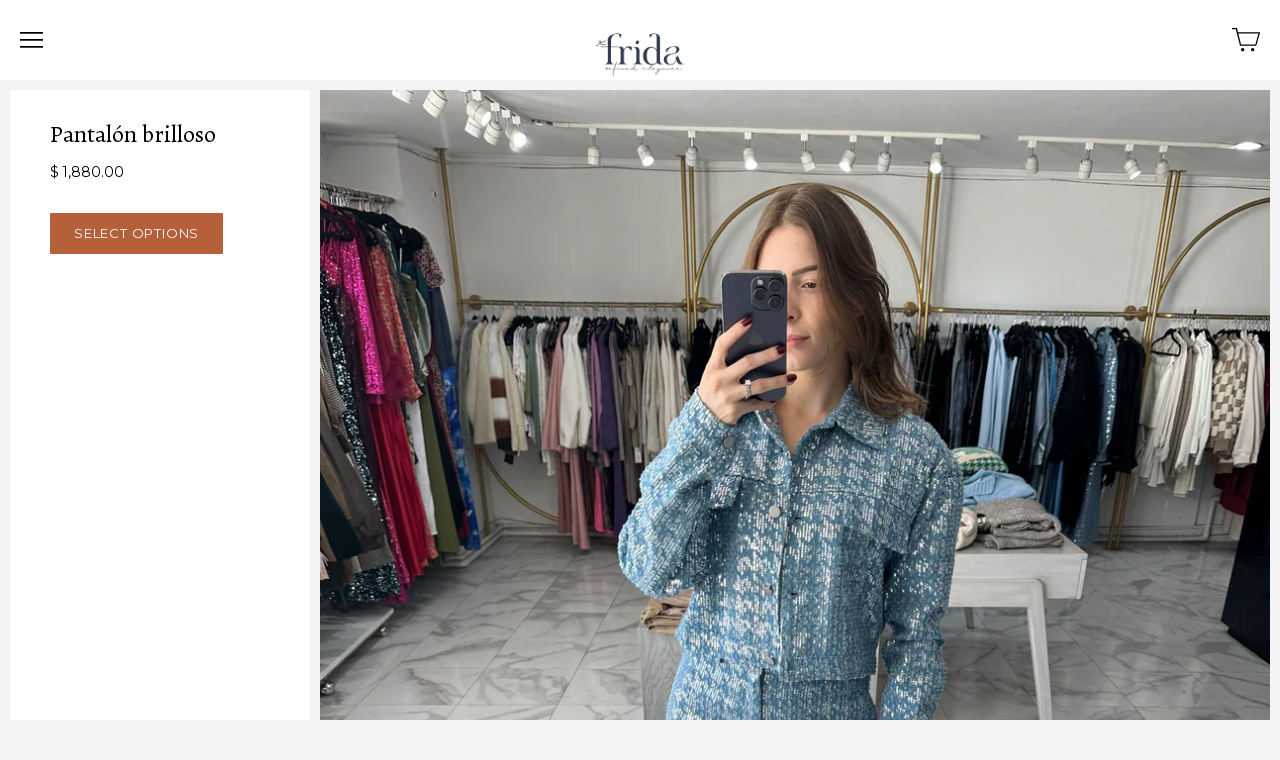

--- FILE ---
content_type: text/html; charset=utf-8
request_url: https://byfridabq.com/products/sin-nombre-23nov_13-53
body_size: 17663
content:
<!doctype html>
<html class="no-js" lang="en">

<head>

  <meta charset="utf-8">
  <meta http-equiv="x-ua-compatible" content="ie=edge">

  <title>Pantalón brilloso — byfridabq</title>

  
  

  <link rel="canonical" href="https://byfridabq.com/products/sin-nombre-23nov_13-53" />
  <meta name="viewport" content="width=device-width" />

  <script>(function(H){H.className=H.className.replace(/\bno-js\b/,'js')})(document.documentElement)</script>

  <script>window.performance && window.performance.mark && window.performance.mark('shopify.content_for_header.start');</script><meta id="shopify-digital-wallet" name="shopify-digital-wallet" content="/2032140343/digital_wallets/dialog">
<meta name="shopify-checkout-api-token" content="58b2d8e89d73af55e1b7a872a08163da">
<meta id="in-context-paypal-metadata" data-shop-id="2032140343" data-venmo-supported="false" data-environment="production" data-locale="en_US" data-paypal-v4="true" data-currency="MXN">
<link rel="alternate" type="application/json+oembed" href="https://byfridabq.com/products/sin-nombre-23nov_13-53.oembed">
<script async="async" src="/checkouts/internal/preloads.js?locale=en-MX"></script>
<script id="shopify-features" type="application/json">{"accessToken":"58b2d8e89d73af55e1b7a872a08163da","betas":["rich-media-storefront-analytics"],"domain":"byfridabq.com","predictiveSearch":true,"shopId":2032140343,"locale":"en"}</script>
<script>var Shopify = Shopify || {};
Shopify.shop = "byfridabq-1.myshopify.com";
Shopify.locale = "en";
Shopify.currency = {"active":"MXN","rate":"1.0"};
Shopify.country = "MX";
Shopify.theme = {"name":"Vogue","id":14821982263,"schema_name":"Vogue","schema_version":"2.4.0","theme_store_id":808,"role":"main"};
Shopify.theme.handle = "null";
Shopify.theme.style = {"id":null,"handle":null};
Shopify.cdnHost = "byfridabq.com/cdn";
Shopify.routes = Shopify.routes || {};
Shopify.routes.root = "/";</script>
<script type="module">!function(o){(o.Shopify=o.Shopify||{}).modules=!0}(window);</script>
<script>!function(o){function n(){var o=[];function n(){o.push(Array.prototype.slice.apply(arguments))}return n.q=o,n}var t=o.Shopify=o.Shopify||{};t.loadFeatures=n(),t.autoloadFeatures=n()}(window);</script>
<script id="shop-js-analytics" type="application/json">{"pageType":"product"}</script>
<script defer="defer" async type="module" src="//byfridabq.com/cdn/shopifycloud/shop-js/modules/v2/client.init-shop-cart-sync_BdyHc3Nr.en.esm.js"></script>
<script defer="defer" async type="module" src="//byfridabq.com/cdn/shopifycloud/shop-js/modules/v2/chunk.common_Daul8nwZ.esm.js"></script>
<script type="module">
  await import("//byfridabq.com/cdn/shopifycloud/shop-js/modules/v2/client.init-shop-cart-sync_BdyHc3Nr.en.esm.js");
await import("//byfridabq.com/cdn/shopifycloud/shop-js/modules/v2/chunk.common_Daul8nwZ.esm.js");

  window.Shopify.SignInWithShop?.initShopCartSync?.({"fedCMEnabled":true,"windoidEnabled":true});

</script>
<script>(function() {
  var isLoaded = false;
  function asyncLoad() {
    if (isLoaded) return;
    isLoaded = true;
    var urls = ["https:\/\/configs.carthike.com\/carthike.js?shop=byfridabq-1.myshopify.com"];
    for (var i = 0; i < urls.length; i++) {
      var s = document.createElement('script');
      s.type = 'text/javascript';
      s.async = true;
      s.src = urls[i];
      var x = document.getElementsByTagName('script')[0];
      x.parentNode.insertBefore(s, x);
    }
  };
  if(window.attachEvent) {
    window.attachEvent('onload', asyncLoad);
  } else {
    window.addEventListener('load', asyncLoad, false);
  }
})();</script>
<script id="__st">var __st={"a":2032140343,"offset":-21600,"reqid":"6bf19309-38d6-41a8-83b6-7f66f9c32e5a-1768969691","pageurl":"byfridabq.com\/products\/sin-nombre-23nov_13-53","u":"2c3a56c1c912","p":"product","rtyp":"product","rid":10073140789441};</script>
<script>window.ShopifyPaypalV4VisibilityTracking = true;</script>
<script id="captcha-bootstrap">!function(){'use strict';const t='contact',e='account',n='new_comment',o=[[t,t],['blogs',n],['comments',n],[t,'customer']],c=[[e,'customer_login'],[e,'guest_login'],[e,'recover_customer_password'],[e,'create_customer']],r=t=>t.map((([t,e])=>`form[action*='/${t}']:not([data-nocaptcha='true']) input[name='form_type'][value='${e}']`)).join(','),a=t=>()=>t?[...document.querySelectorAll(t)].map((t=>t.form)):[];function s(){const t=[...o],e=r(t);return a(e)}const i='password',u='form_key',d=['recaptcha-v3-token','g-recaptcha-response','h-captcha-response',i],f=()=>{try{return window.sessionStorage}catch{return}},m='__shopify_v',_=t=>t.elements[u];function p(t,e,n=!1){try{const o=window.sessionStorage,c=JSON.parse(o.getItem(e)),{data:r}=function(t){const{data:e,action:n}=t;return t[m]||n?{data:e,action:n}:{data:t,action:n}}(c);for(const[e,n]of Object.entries(r))t.elements[e]&&(t.elements[e].value=n);n&&o.removeItem(e)}catch(o){console.error('form repopulation failed',{error:o})}}const l='form_type',E='cptcha';function T(t){t.dataset[E]=!0}const w=window,h=w.document,L='Shopify',v='ce_forms',y='captcha';let A=!1;((t,e)=>{const n=(g='f06e6c50-85a8-45c8-87d0-21a2b65856fe',I='https://cdn.shopify.com/shopifycloud/storefront-forms-hcaptcha/ce_storefront_forms_captcha_hcaptcha.v1.5.2.iife.js',D={infoText:'Protected by hCaptcha',privacyText:'Privacy',termsText:'Terms'},(t,e,n)=>{const o=w[L][v],c=o.bindForm;if(c)return c(t,g,e,D).then(n);var r;o.q.push([[t,g,e,D],n]),r=I,A||(h.body.append(Object.assign(h.createElement('script'),{id:'captcha-provider',async:!0,src:r})),A=!0)});var g,I,D;w[L]=w[L]||{},w[L][v]=w[L][v]||{},w[L][v].q=[],w[L][y]=w[L][y]||{},w[L][y].protect=function(t,e){n(t,void 0,e),T(t)},Object.freeze(w[L][y]),function(t,e,n,w,h,L){const[v,y,A,g]=function(t,e,n){const i=e?o:[],u=t?c:[],d=[...i,...u],f=r(d),m=r(i),_=r(d.filter((([t,e])=>n.includes(e))));return[a(f),a(m),a(_),s()]}(w,h,L),I=t=>{const e=t.target;return e instanceof HTMLFormElement?e:e&&e.form},D=t=>v().includes(t);t.addEventListener('submit',(t=>{const e=I(t);if(!e)return;const n=D(e)&&!e.dataset.hcaptchaBound&&!e.dataset.recaptchaBound,o=_(e),c=g().includes(e)&&(!o||!o.value);(n||c)&&t.preventDefault(),c&&!n&&(function(t){try{if(!f())return;!function(t){const e=f();if(!e)return;const n=_(t);if(!n)return;const o=n.value;o&&e.removeItem(o)}(t);const e=Array.from(Array(32),(()=>Math.random().toString(36)[2])).join('');!function(t,e){_(t)||t.append(Object.assign(document.createElement('input'),{type:'hidden',name:u})),t.elements[u].value=e}(t,e),function(t,e){const n=f();if(!n)return;const o=[...t.querySelectorAll(`input[type='${i}']`)].map((({name:t})=>t)),c=[...d,...o],r={};for(const[a,s]of new FormData(t).entries())c.includes(a)||(r[a]=s);n.setItem(e,JSON.stringify({[m]:1,action:t.action,data:r}))}(t,e)}catch(e){console.error('failed to persist form',e)}}(e),e.submit())}));const S=(t,e)=>{t&&!t.dataset[E]&&(n(t,e.some((e=>e===t))),T(t))};for(const o of['focusin','change'])t.addEventListener(o,(t=>{const e=I(t);D(e)&&S(e,y())}));const B=e.get('form_key'),M=e.get(l),P=B&&M;t.addEventListener('DOMContentLoaded',(()=>{const t=y();if(P)for(const e of t)e.elements[l].value===M&&p(e,B);[...new Set([...A(),...v().filter((t=>'true'===t.dataset.shopifyCaptcha))])].forEach((e=>S(e,t)))}))}(h,new URLSearchParams(w.location.search),n,t,e,['guest_login'])})(!0,!0)}();</script>
<script integrity="sha256-4kQ18oKyAcykRKYeNunJcIwy7WH5gtpwJnB7kiuLZ1E=" data-source-attribution="shopify.loadfeatures" defer="defer" src="//byfridabq.com/cdn/shopifycloud/storefront/assets/storefront/load_feature-a0a9edcb.js" crossorigin="anonymous"></script>
<script data-source-attribution="shopify.dynamic_checkout.dynamic.init">var Shopify=Shopify||{};Shopify.PaymentButton=Shopify.PaymentButton||{isStorefrontPortableWallets:!0,init:function(){window.Shopify.PaymentButton.init=function(){};var t=document.createElement("script");t.src="https://byfridabq.com/cdn/shopifycloud/portable-wallets/latest/portable-wallets.en.js",t.type="module",document.head.appendChild(t)}};
</script>
<script data-source-attribution="shopify.dynamic_checkout.buyer_consent">
  function portableWalletsHideBuyerConsent(e){var t=document.getElementById("shopify-buyer-consent"),n=document.getElementById("shopify-subscription-policy-button");t&&n&&(t.classList.add("hidden"),t.setAttribute("aria-hidden","true"),n.removeEventListener("click",e))}function portableWalletsShowBuyerConsent(e){var t=document.getElementById("shopify-buyer-consent"),n=document.getElementById("shopify-subscription-policy-button");t&&n&&(t.classList.remove("hidden"),t.removeAttribute("aria-hidden"),n.addEventListener("click",e))}window.Shopify?.PaymentButton&&(window.Shopify.PaymentButton.hideBuyerConsent=portableWalletsHideBuyerConsent,window.Shopify.PaymentButton.showBuyerConsent=portableWalletsShowBuyerConsent);
</script>
<script data-source-attribution="shopify.dynamic_checkout.cart.bootstrap">document.addEventListener("DOMContentLoaded",(function(){function t(){return document.querySelector("shopify-accelerated-checkout-cart, shopify-accelerated-checkout")}if(t())Shopify.PaymentButton.init();else{new MutationObserver((function(e,n){t()&&(Shopify.PaymentButton.init(),n.disconnect())})).observe(document.body,{childList:!0,subtree:!0})}}));
</script>
<link id="shopify-accelerated-checkout-styles" rel="stylesheet" media="screen" href="https://byfridabq.com/cdn/shopifycloud/portable-wallets/latest/accelerated-checkout-backwards-compat.css" crossorigin="anonymous">
<style id="shopify-accelerated-checkout-cart">
        #shopify-buyer-consent {
  margin-top: 1em;
  display: inline-block;
  width: 100%;
}

#shopify-buyer-consent.hidden {
  display: none;
}

#shopify-subscription-policy-button {
  background: none;
  border: none;
  padding: 0;
  text-decoration: underline;
  font-size: inherit;
  cursor: pointer;
}

#shopify-subscription-policy-button::before {
  box-shadow: none;
}

      </style>

<script>window.performance && window.performance.mark && window.performance.mark('shopify.content_for_header.end');</script>

  
<meta property="og:site_name" content="byfridabq">


  <meta property="og:type" content="product">
  <meta property="og:title" content="Pantalón brilloso">
  <meta property="og:url" content="https://byfridabq.com/products/sin-nombre-23nov_13-53">
  <meta property="og:description" content="">
  
    <meta property="og:image" content="http://byfridabq.com/cdn/shop/files/7E8607EE-0578-4745-8F2D-80C30E40B928_600x600.jpg?v=1700769295">
    <meta property="og:image:secure_url" content="https://byfridabq.com/cdn/shop/files/7E8607EE-0578-4745-8F2D-80C30E40B928_600x600.jpg?v=1700769295">
  
    <meta property="og:image" content="http://byfridabq.com/cdn/shop/files/EFE640D2-530B-4DAD-B77A-F8D381E03929_600x600.jpg?v=1700769295">
    <meta property="og:image:secure_url" content="https://byfridabq.com/cdn/shop/files/EFE640D2-530B-4DAD-B77A-F8D381E03929_600x600.jpg?v=1700769295">
  
    <meta property="og:image" content="http://byfridabq.com/cdn/shop/files/EAEE4ED4-5BC0-45B8-A8C5-5EF27C937D96_600x600.jpg?v=1700769294">
    <meta property="og:image:secure_url" content="https://byfridabq.com/cdn/shop/files/EAEE4ED4-5BC0-45B8-A8C5-5EF27C937D96_600x600.jpg?v=1700769294">
  
  <meta property="og:price:amount" content="1,880.00">
  <meta property="og:price:currency" content="MXN">




  <meta name="twitter:card" content="summary">





  <meta name="twitter:title" content="Pantalón brilloso">
  <meta name="twitter:description" content="">
  <meta name="twitter:image" content="https://byfridabq.com/cdn/shop/files/EAEE4ED4-5BC0-45B8-A8C5-5EF27C937D96_480x480.jpg?v=1700769294">
  <meta name="twitter:image:width" content="480">
  <meta name="twitter:image:height" content="480">


                <link href="//fonts.googleapis.com/css?family=Montserrat:400,700|Alegreya:400,700" rel="stylesheet" type="text/css" media="all" />  


  <!-- Theme CSS -->
  <link href="//byfridabq.com/cdn/shop/t/4/assets/theme.scss.css?v=73103259134265177291614796277" rel="stylesheet" type="text/css" media="all" />

  <!-- Theme object -->
  <script>
  var Theme = {};

  Theme.version = "2.4.0";

  Theme.addToCartText = "Add to cart";
  Theme.soldOutText = "Sold out";
  Theme.unavailableText = "Unavailable";
  Theme.processingText = "Processing...";
  Theme.gridSpacing = "10px";

  Theme.customerLoggedIn = false;

  Theme.currency ={
    "enable": false,
    "shopCurrency": "MXN",
    "defaultCurrency": "MXN",
    "displayFormat": "money_with_currency_format",
    "moneyFormat": "$ {{amount}} MXN",
    "moneyFormatNoCurrency": "$ {{amount}}",
    "moneyFormatCurrency": "$ {{amount}} MXN"
  };
</script>

<link href="https://monorail-edge.shopifysvc.com" rel="dns-prefetch">
<script>(function(){if ("sendBeacon" in navigator && "performance" in window) {try {var session_token_from_headers = performance.getEntriesByType('navigation')[0].serverTiming.find(x => x.name == '_s').description;} catch {var session_token_from_headers = undefined;}var session_cookie_matches = document.cookie.match(/_shopify_s=([^;]*)/);var session_token_from_cookie = session_cookie_matches && session_cookie_matches.length === 2 ? session_cookie_matches[1] : "";var session_token = session_token_from_headers || session_token_from_cookie || "";function handle_abandonment_event(e) {var entries = performance.getEntries().filter(function(entry) {return /monorail-edge.shopifysvc.com/.test(entry.name);});if (!window.abandonment_tracked && entries.length === 0) {window.abandonment_tracked = true;var currentMs = Date.now();var navigation_start = performance.timing.navigationStart;var payload = {shop_id: 2032140343,url: window.location.href,navigation_start,duration: currentMs - navigation_start,session_token,page_type: "product"};window.navigator.sendBeacon("https://monorail-edge.shopifysvc.com/v1/produce", JSON.stringify({schema_id: "online_store_buyer_site_abandonment/1.1",payload: payload,metadata: {event_created_at_ms: currentMs,event_sent_at_ms: currentMs}}));}}window.addEventListener('pagehide', handle_abandonment_event);}}());</script>
<script id="web-pixels-manager-setup">(function e(e,d,r,n,o){if(void 0===o&&(o={}),!Boolean(null===(a=null===(i=window.Shopify)||void 0===i?void 0:i.analytics)||void 0===a?void 0:a.replayQueue)){var i,a;window.Shopify=window.Shopify||{};var t=window.Shopify;t.analytics=t.analytics||{};var s=t.analytics;s.replayQueue=[],s.publish=function(e,d,r){return s.replayQueue.push([e,d,r]),!0};try{self.performance.mark("wpm:start")}catch(e){}var l=function(){var e={modern:/Edge?\/(1{2}[4-9]|1[2-9]\d|[2-9]\d{2}|\d{4,})\.\d+(\.\d+|)|Firefox\/(1{2}[4-9]|1[2-9]\d|[2-9]\d{2}|\d{4,})\.\d+(\.\d+|)|Chrom(ium|e)\/(9{2}|\d{3,})\.\d+(\.\d+|)|(Maci|X1{2}).+ Version\/(15\.\d+|(1[6-9]|[2-9]\d|\d{3,})\.\d+)([,.]\d+|)( \(\w+\)|)( Mobile\/\w+|) Safari\/|Chrome.+OPR\/(9{2}|\d{3,})\.\d+\.\d+|(CPU[ +]OS|iPhone[ +]OS|CPU[ +]iPhone|CPU IPhone OS|CPU iPad OS)[ +]+(15[._]\d+|(1[6-9]|[2-9]\d|\d{3,})[._]\d+)([._]\d+|)|Android:?[ /-](13[3-9]|1[4-9]\d|[2-9]\d{2}|\d{4,})(\.\d+|)(\.\d+|)|Android.+Firefox\/(13[5-9]|1[4-9]\d|[2-9]\d{2}|\d{4,})\.\d+(\.\d+|)|Android.+Chrom(ium|e)\/(13[3-9]|1[4-9]\d|[2-9]\d{2}|\d{4,})\.\d+(\.\d+|)|SamsungBrowser\/([2-9]\d|\d{3,})\.\d+/,legacy:/Edge?\/(1[6-9]|[2-9]\d|\d{3,})\.\d+(\.\d+|)|Firefox\/(5[4-9]|[6-9]\d|\d{3,})\.\d+(\.\d+|)|Chrom(ium|e)\/(5[1-9]|[6-9]\d|\d{3,})\.\d+(\.\d+|)([\d.]+$|.*Safari\/(?![\d.]+ Edge\/[\d.]+$))|(Maci|X1{2}).+ Version\/(10\.\d+|(1[1-9]|[2-9]\d|\d{3,})\.\d+)([,.]\d+|)( \(\w+\)|)( Mobile\/\w+|) Safari\/|Chrome.+OPR\/(3[89]|[4-9]\d|\d{3,})\.\d+\.\d+|(CPU[ +]OS|iPhone[ +]OS|CPU[ +]iPhone|CPU IPhone OS|CPU iPad OS)[ +]+(10[._]\d+|(1[1-9]|[2-9]\d|\d{3,})[._]\d+)([._]\d+|)|Android:?[ /-](13[3-9]|1[4-9]\d|[2-9]\d{2}|\d{4,})(\.\d+|)(\.\d+|)|Mobile Safari.+OPR\/([89]\d|\d{3,})\.\d+\.\d+|Android.+Firefox\/(13[5-9]|1[4-9]\d|[2-9]\d{2}|\d{4,})\.\d+(\.\d+|)|Android.+Chrom(ium|e)\/(13[3-9]|1[4-9]\d|[2-9]\d{2}|\d{4,})\.\d+(\.\d+|)|Android.+(UC? ?Browser|UCWEB|U3)[ /]?(15\.([5-9]|\d{2,})|(1[6-9]|[2-9]\d|\d{3,})\.\d+)\.\d+|SamsungBrowser\/(5\.\d+|([6-9]|\d{2,})\.\d+)|Android.+MQ{2}Browser\/(14(\.(9|\d{2,})|)|(1[5-9]|[2-9]\d|\d{3,})(\.\d+|))(\.\d+|)|K[Aa][Ii]OS\/(3\.\d+|([4-9]|\d{2,})\.\d+)(\.\d+|)/},d=e.modern,r=e.legacy,n=navigator.userAgent;return n.match(d)?"modern":n.match(r)?"legacy":"unknown"}(),u="modern"===l?"modern":"legacy",c=(null!=n?n:{modern:"",legacy:""})[u],f=function(e){return[e.baseUrl,"/wpm","/b",e.hashVersion,"modern"===e.buildTarget?"m":"l",".js"].join("")}({baseUrl:d,hashVersion:r,buildTarget:u}),m=function(e){var d=e.version,r=e.bundleTarget,n=e.surface,o=e.pageUrl,i=e.monorailEndpoint;return{emit:function(e){var a=e.status,t=e.errorMsg,s=(new Date).getTime(),l=JSON.stringify({metadata:{event_sent_at_ms:s},events:[{schema_id:"web_pixels_manager_load/3.1",payload:{version:d,bundle_target:r,page_url:o,status:a,surface:n,error_msg:t},metadata:{event_created_at_ms:s}}]});if(!i)return console&&console.warn&&console.warn("[Web Pixels Manager] No Monorail endpoint provided, skipping logging."),!1;try{return self.navigator.sendBeacon.bind(self.navigator)(i,l)}catch(e){}var u=new XMLHttpRequest;try{return u.open("POST",i,!0),u.setRequestHeader("Content-Type","text/plain"),u.send(l),!0}catch(e){return console&&console.warn&&console.warn("[Web Pixels Manager] Got an unhandled error while logging to Monorail."),!1}}}}({version:r,bundleTarget:l,surface:e.surface,pageUrl:self.location.href,monorailEndpoint:e.monorailEndpoint});try{o.browserTarget=l,function(e){var d=e.src,r=e.async,n=void 0===r||r,o=e.onload,i=e.onerror,a=e.sri,t=e.scriptDataAttributes,s=void 0===t?{}:t,l=document.createElement("script"),u=document.querySelector("head"),c=document.querySelector("body");if(l.async=n,l.src=d,a&&(l.integrity=a,l.crossOrigin="anonymous"),s)for(var f in s)if(Object.prototype.hasOwnProperty.call(s,f))try{l.dataset[f]=s[f]}catch(e){}if(o&&l.addEventListener("load",o),i&&l.addEventListener("error",i),u)u.appendChild(l);else{if(!c)throw new Error("Did not find a head or body element to append the script");c.appendChild(l)}}({src:f,async:!0,onload:function(){if(!function(){var e,d;return Boolean(null===(d=null===(e=window.Shopify)||void 0===e?void 0:e.analytics)||void 0===d?void 0:d.initialized)}()){var d=window.webPixelsManager.init(e)||void 0;if(d){var r=window.Shopify.analytics;r.replayQueue.forEach((function(e){var r=e[0],n=e[1],o=e[2];d.publishCustomEvent(r,n,o)})),r.replayQueue=[],r.publish=d.publishCustomEvent,r.visitor=d.visitor,r.initialized=!0}}},onerror:function(){return m.emit({status:"failed",errorMsg:"".concat(f," has failed to load")})},sri:function(e){var d=/^sha384-[A-Za-z0-9+/=]+$/;return"string"==typeof e&&d.test(e)}(c)?c:"",scriptDataAttributes:o}),m.emit({status:"loading"})}catch(e){m.emit({status:"failed",errorMsg:(null==e?void 0:e.message)||"Unknown error"})}}})({shopId: 2032140343,storefrontBaseUrl: "https://byfridabq.com",extensionsBaseUrl: "https://extensions.shopifycdn.com/cdn/shopifycloud/web-pixels-manager",monorailEndpoint: "https://monorail-edge.shopifysvc.com/unstable/produce_batch",surface: "storefront-renderer",enabledBetaFlags: ["2dca8a86"],webPixelsConfigList: [{"id":"67338433","eventPayloadVersion":"v1","runtimeContext":"LAX","scriptVersion":"1","type":"CUSTOM","privacyPurposes":["MARKETING"],"name":"Meta pixel (migrated)"},{"id":"shopify-app-pixel","configuration":"{}","eventPayloadVersion":"v1","runtimeContext":"STRICT","scriptVersion":"0450","apiClientId":"shopify-pixel","type":"APP","privacyPurposes":["ANALYTICS","MARKETING"]},{"id":"shopify-custom-pixel","eventPayloadVersion":"v1","runtimeContext":"LAX","scriptVersion":"0450","apiClientId":"shopify-pixel","type":"CUSTOM","privacyPurposes":["ANALYTICS","MARKETING"]}],isMerchantRequest: false,initData: {"shop":{"name":"byfridabq","paymentSettings":{"currencyCode":"MXN"},"myshopifyDomain":"byfridabq-1.myshopify.com","countryCode":"MX","storefrontUrl":"https:\/\/byfridabq.com"},"customer":null,"cart":null,"checkout":null,"productVariants":[{"price":{"amount":1880.0,"currencyCode":"MXN"},"product":{"title":"Pantalón brilloso","vendor":"byfridabq","id":"10073140789441","untranslatedTitle":"Pantalón brilloso","url":"\/products\/sin-nombre-23nov_13-53","type":""},"id":"47396484874433","image":{"src":"\/\/byfridabq.com\/cdn\/shop\/files\/EAEE4ED4-5BC0-45B8-A8C5-5EF27C937D96.jpg?v=1700769294"},"sku":"","title":"S","untranslatedTitle":"S"},{"price":{"amount":1880.0,"currencyCode":"MXN"},"product":{"title":"Pantalón brilloso","vendor":"byfridabq","id":"10073140789441","untranslatedTitle":"Pantalón brilloso","url":"\/products\/sin-nombre-23nov_13-53","type":""},"id":"47396484907201","image":{"src":"\/\/byfridabq.com\/cdn\/shop\/files\/EAEE4ED4-5BC0-45B8-A8C5-5EF27C937D96.jpg?v=1700769294"},"sku":"","title":"M","untranslatedTitle":"M"},{"price":{"amount":1880.0,"currencyCode":"MXN"},"product":{"title":"Pantalón brilloso","vendor":"byfridabq","id":"10073140789441","untranslatedTitle":"Pantalón brilloso","url":"\/products\/sin-nombre-23nov_13-53","type":""},"id":"47396484939969","image":{"src":"\/\/byfridabq.com\/cdn\/shop\/files\/EAEE4ED4-5BC0-45B8-A8C5-5EF27C937D96.jpg?v=1700769294"},"sku":"","title":"L","untranslatedTitle":"L"}],"purchasingCompany":null},},"https://byfridabq.com/cdn","fcfee988w5aeb613cpc8e4bc33m6693e112",{"modern":"","legacy":""},{"shopId":"2032140343","storefrontBaseUrl":"https:\/\/byfridabq.com","extensionBaseUrl":"https:\/\/extensions.shopifycdn.com\/cdn\/shopifycloud\/web-pixels-manager","surface":"storefront-renderer","enabledBetaFlags":"[\"2dca8a86\"]","isMerchantRequest":"false","hashVersion":"fcfee988w5aeb613cpc8e4bc33m6693e112","publish":"custom","events":"[[\"page_viewed\",{}],[\"product_viewed\",{\"productVariant\":{\"price\":{\"amount\":1880.0,\"currencyCode\":\"MXN\"},\"product\":{\"title\":\"Pantalón brilloso\",\"vendor\":\"byfridabq\",\"id\":\"10073140789441\",\"untranslatedTitle\":\"Pantalón brilloso\",\"url\":\"\/products\/sin-nombre-23nov_13-53\",\"type\":\"\"},\"id\":\"47396484907201\",\"image\":{\"src\":\"\/\/byfridabq.com\/cdn\/shop\/files\/EAEE4ED4-5BC0-45B8-A8C5-5EF27C937D96.jpg?v=1700769294\"},\"sku\":\"\",\"title\":\"M\",\"untranslatedTitle\":\"M\"}}]]"});</script><script>
  window.ShopifyAnalytics = window.ShopifyAnalytics || {};
  window.ShopifyAnalytics.meta = window.ShopifyAnalytics.meta || {};
  window.ShopifyAnalytics.meta.currency = 'MXN';
  var meta = {"product":{"id":10073140789441,"gid":"gid:\/\/shopify\/Product\/10073140789441","vendor":"byfridabq","type":"","handle":"sin-nombre-23nov_13-53","variants":[{"id":47396484874433,"price":188000,"name":"Pantalón brilloso - S","public_title":"S","sku":""},{"id":47396484907201,"price":188000,"name":"Pantalón brilloso - M","public_title":"M","sku":""},{"id":47396484939969,"price":188000,"name":"Pantalón brilloso - L","public_title":"L","sku":""}],"remote":false},"page":{"pageType":"product","resourceType":"product","resourceId":10073140789441,"requestId":"6bf19309-38d6-41a8-83b6-7f66f9c32e5a-1768969691"}};
  for (var attr in meta) {
    window.ShopifyAnalytics.meta[attr] = meta[attr];
  }
</script>
<script class="analytics">
  (function () {
    var customDocumentWrite = function(content) {
      var jquery = null;

      if (window.jQuery) {
        jquery = window.jQuery;
      } else if (window.Checkout && window.Checkout.$) {
        jquery = window.Checkout.$;
      }

      if (jquery) {
        jquery('body').append(content);
      }
    };

    var hasLoggedConversion = function(token) {
      if (token) {
        return document.cookie.indexOf('loggedConversion=' + token) !== -1;
      }
      return false;
    }

    var setCookieIfConversion = function(token) {
      if (token) {
        var twoMonthsFromNow = new Date(Date.now());
        twoMonthsFromNow.setMonth(twoMonthsFromNow.getMonth() + 2);

        document.cookie = 'loggedConversion=' + token + '; expires=' + twoMonthsFromNow;
      }
    }

    var trekkie = window.ShopifyAnalytics.lib = window.trekkie = window.trekkie || [];
    if (trekkie.integrations) {
      return;
    }
    trekkie.methods = [
      'identify',
      'page',
      'ready',
      'track',
      'trackForm',
      'trackLink'
    ];
    trekkie.factory = function(method) {
      return function() {
        var args = Array.prototype.slice.call(arguments);
        args.unshift(method);
        trekkie.push(args);
        return trekkie;
      };
    };
    for (var i = 0; i < trekkie.methods.length; i++) {
      var key = trekkie.methods[i];
      trekkie[key] = trekkie.factory(key);
    }
    trekkie.load = function(config) {
      trekkie.config = config || {};
      trekkie.config.initialDocumentCookie = document.cookie;
      var first = document.getElementsByTagName('script')[0];
      var script = document.createElement('script');
      script.type = 'text/javascript';
      script.onerror = function(e) {
        var scriptFallback = document.createElement('script');
        scriptFallback.type = 'text/javascript';
        scriptFallback.onerror = function(error) {
                var Monorail = {
      produce: function produce(monorailDomain, schemaId, payload) {
        var currentMs = new Date().getTime();
        var event = {
          schema_id: schemaId,
          payload: payload,
          metadata: {
            event_created_at_ms: currentMs,
            event_sent_at_ms: currentMs
          }
        };
        return Monorail.sendRequest("https://" + monorailDomain + "/v1/produce", JSON.stringify(event));
      },
      sendRequest: function sendRequest(endpointUrl, payload) {
        // Try the sendBeacon API
        if (window && window.navigator && typeof window.navigator.sendBeacon === 'function' && typeof window.Blob === 'function' && !Monorail.isIos12()) {
          var blobData = new window.Blob([payload], {
            type: 'text/plain'
          });

          if (window.navigator.sendBeacon(endpointUrl, blobData)) {
            return true;
          } // sendBeacon was not successful

        } // XHR beacon

        var xhr = new XMLHttpRequest();

        try {
          xhr.open('POST', endpointUrl);
          xhr.setRequestHeader('Content-Type', 'text/plain');
          xhr.send(payload);
        } catch (e) {
          console.log(e);
        }

        return false;
      },
      isIos12: function isIos12() {
        return window.navigator.userAgent.lastIndexOf('iPhone; CPU iPhone OS 12_') !== -1 || window.navigator.userAgent.lastIndexOf('iPad; CPU OS 12_') !== -1;
      }
    };
    Monorail.produce('monorail-edge.shopifysvc.com',
      'trekkie_storefront_load_errors/1.1',
      {shop_id: 2032140343,
      theme_id: 14821982263,
      app_name: "storefront",
      context_url: window.location.href,
      source_url: "//byfridabq.com/cdn/s/trekkie.storefront.cd680fe47e6c39ca5d5df5f0a32d569bc48c0f27.min.js"});

        };
        scriptFallback.async = true;
        scriptFallback.src = '//byfridabq.com/cdn/s/trekkie.storefront.cd680fe47e6c39ca5d5df5f0a32d569bc48c0f27.min.js';
        first.parentNode.insertBefore(scriptFallback, first);
      };
      script.async = true;
      script.src = '//byfridabq.com/cdn/s/trekkie.storefront.cd680fe47e6c39ca5d5df5f0a32d569bc48c0f27.min.js';
      first.parentNode.insertBefore(script, first);
    };
    trekkie.load(
      {"Trekkie":{"appName":"storefront","development":false,"defaultAttributes":{"shopId":2032140343,"isMerchantRequest":null,"themeId":14821982263,"themeCityHash":"10433896795865929670","contentLanguage":"en","currency":"MXN","eventMetadataId":"63a13311-b4d7-4835-8ef8-e12317b5872d"},"isServerSideCookieWritingEnabled":true,"monorailRegion":"shop_domain","enabledBetaFlags":["65f19447"]},"Session Attribution":{},"S2S":{"facebookCapiEnabled":true,"source":"trekkie-storefront-renderer","apiClientId":580111}}
    );

    var loaded = false;
    trekkie.ready(function() {
      if (loaded) return;
      loaded = true;

      window.ShopifyAnalytics.lib = window.trekkie;

      var originalDocumentWrite = document.write;
      document.write = customDocumentWrite;
      try { window.ShopifyAnalytics.merchantGoogleAnalytics.call(this); } catch(error) {};
      document.write = originalDocumentWrite;

      window.ShopifyAnalytics.lib.page(null,{"pageType":"product","resourceType":"product","resourceId":10073140789441,"requestId":"6bf19309-38d6-41a8-83b6-7f66f9c32e5a-1768969691","shopifyEmitted":true});

      var match = window.location.pathname.match(/checkouts\/(.+)\/(thank_you|post_purchase)/)
      var token = match? match[1]: undefined;
      if (!hasLoggedConversion(token)) {
        setCookieIfConversion(token);
        window.ShopifyAnalytics.lib.track("Viewed Product",{"currency":"MXN","variantId":47396484874433,"productId":10073140789441,"productGid":"gid:\/\/shopify\/Product\/10073140789441","name":"Pantalón brilloso - S","price":"1880.00","sku":"","brand":"byfridabq","variant":"S","category":"","nonInteraction":true,"remote":false},undefined,undefined,{"shopifyEmitted":true});
      window.ShopifyAnalytics.lib.track("monorail:\/\/trekkie_storefront_viewed_product\/1.1",{"currency":"MXN","variantId":47396484874433,"productId":10073140789441,"productGid":"gid:\/\/shopify\/Product\/10073140789441","name":"Pantalón brilloso - S","price":"1880.00","sku":"","brand":"byfridabq","variant":"S","category":"","nonInteraction":true,"remote":false,"referer":"https:\/\/byfridabq.com\/products\/sin-nombre-23nov_13-53"});
      }
    });


        var eventsListenerScript = document.createElement('script');
        eventsListenerScript.async = true;
        eventsListenerScript.src = "//byfridabq.com/cdn/shopifycloud/storefront/assets/shop_events_listener-3da45d37.js";
        document.getElementsByTagName('head')[0].appendChild(eventsListenerScript);

})();</script>
<script
  defer
  src="https://byfridabq.com/cdn/shopifycloud/perf-kit/shopify-perf-kit-3.0.4.min.js"
  data-application="storefront-renderer"
  data-shop-id="2032140343"
  data-render-region="gcp-us-central1"
  data-page-type="product"
  data-theme-instance-id="14821982263"
  data-theme-name="Vogue"
  data-theme-version="2.4.0"
  data-monorail-region="shop_domain"
  data-resource-timing-sampling-rate="10"
  data-shs="true"
  data-shs-beacon="true"
  data-shs-export-with-fetch="true"
  data-shs-logs-sample-rate="1"
  data-shs-beacon-endpoint="https://byfridabq.com/api/collect"
></script>
</head>

<body class="
template-product  product-sidebar-visible
">

  <div class="svg-sprite" style="width:0; height:0; visibility:hidden; position: absolute;">    <svg xmlns="http://www.w3.org/2000/svg">                    <symbol id="icon-arrow-left" viewBox="0 0 19 12">                     <path fill-rule="evenodd" d="M18.5 5.933a.487.487 0 0 1-.48.493H2.075L6.2 10.66a.498.498 0 0 1 0 .697.472.472 0 0 1-.68 0L.64 6.348a.502.502 0 0 1 0-.698L5.52.644a.472.472 0 0 1 .68 0 .502.502 0 0 1 0 .697l-3.994 4.1H18.02c.265 0 .48.22.48.493z"/>         </symbol>              <symbol id="icon-arrow-right" viewBox="0 0 19 12">                     <path fill-rule="evenodd" d="M.98 5.574h15.944L12.8 1.34a.498.498 0 0 1-.14-.347c0-.126.046-.252.14-.35a.472.472 0 0 1 .68 0l4.88 5.008a.502.502 0 0 1 0 .698l-4.88 5.008a.472.472 0 0 1-.68 0 .502.502 0 0 1 0-.697l3.994-4.1H.98a.487.487 0 0 1-.48-.493c0-.272.215-.493.48-.493z"/>         </symbol>              <symbol id="icon-disclose" viewBox="0 -1 9 6">                     <polygon fill="currentColor" points="9 0.90909088 4.5 5 2.50495938e-16 0.90909088 0.999999961 -8.8817842e-16 4.5 3.18181824 8.00000004 8.8817842e-16 9 0.90909088"/>         </symbol>              <symbol id="icon-flickity-arrow" viewBox="0 0 100 100">                    <path fill-rule="evenodd" d="M93.856 49.68c0 1.31-1.037 2.374-2.315 2.374H14.735l19.87 20.388a2.4 2.4 0 0 1 .678 1.68 2.4 2.4 0 0 1-.677 1.678 2.274 2.274 0 0 1-3.274 0L7.823 51.68a2.418 2.418 0 0 1 0-3.358L31.332 24.2a2.274 2.274 0 0 1 3.274 0 2.418 2.418 0 0 1 0 3.358L15.36 47.304h76.18c1.28 0 2.316 1.064 2.316 2.375z"/>        </symbol>              <symbol id="icon-loading-large" viewBox="0 0 83 83">                     <path transform="translate(41.000000, 41.000000)" fill="currentColor" d="M42,0.5 C42,23.4198171 23.4198171,42 0.5,42 L0.5,40 C22.3152476,40 40,22.3152476 40,0.5 L42,0.5 Z"/>         </symbol>              <symbol id="icon-loading-small" viewBox="0 0 24 24">                     <path transform="translate(12.000000, 12.000000)" fill="currentColor" d="M12,0 C12,6.627417 6.627417,12 0,12 L0,10.5882353 C5.84772088,10.5882353 10.5882353,5.84772088 10.5882353,0 L12,0 Z" id="Play-Small"/>         </symbol>              <symbol id="icon-quotations" viewBox="0 0 125 102">                     <path d="M25.787 0C11.614 0 0 10.827 0 25.787 0 41.93 11.614 51.575 25.787 51.575c5.71 0 10.827-2.166 14.961-5.315.787 2.362 1.181 4.921 1.181 8.464 0 15.748-14.173 32.678-30.709 39.567l3.74 7.284C43.505 88.189 56.497 65.55 56.497 39.37c0-6.496-1.181-17.716-6.89-26.575C44.685 5.118 37.402 0 25.787 0zm68.504 0C80.315 0 68.504 10.827 68.504 25.787c0 16.142 11.811 25.788 25.787 25.788 5.709 0 11.024-2.166 14.961-5.315.787 2.362 1.181 4.921 1.181 8.464 0 15.748-14.173 32.678-30.709 39.567l3.74 7.284C112.009 88.189 125 65.55 125 39.37c0-6.496-1.181-17.716-6.89-26.575C113.19 5.118 106.102 0 94.291 0z"/>         </symbol>              <symbol id="icon-social-email" viewBox="0 0 32 32">                     <path d="M9.362 14.686L0 7.491v16.553l9.362-9.358zM31.918 4.149H.11L16 16.355 31.918 4.149zM20.457 16.366L16 19.783l-4.464-3.429L.039 27.851h31.904L20.457 16.365zm2.172-1.669L32 24.068V7.508l-9.371 7.191z"/>         </symbol>              <symbol id="icon-social-facebook" viewBox="0 0 32 32">                     <path d="M18.637 17.53h4.735L24 12.015h-5.363l.009-4.292c0-1.437.146-2.208 2.362-2.208h2.957V0h-4.733c-5.687 0-7.69 2.673-7.69 7.174v4.843H7.999v5.511h3.545V32h7.093V17.53z"/>         </symbol>              <symbol id="icon-social-fancy" viewBox="0 0 32 32">                     <path d="M27.104 9.334q0-3.875-3.271-6.603T15.979.002 8.146 2.731t-3.25 6.603v12.458q0 .75.687 1.313t1.646.562h6.041v6.041q0 .959.792 1.624t1.916.667 1.937-.667.813-1.624v-6.041h6.082q.959 0 1.624-.562t.667-1.313V9.334z"/>         </symbol>              <symbol id="icon-social-google" viewBox="0 0 32 32">                     <path d="M28.418 14.079v-3.763H25.95v3.761h-3.661v2.592h3.661v3.845h2.468v-3.845H32v-2.592h-3.582zm-18.228-.335v4.263h5.491c-.87 2.756-2.231 4.263-5.491 4.263-3.345 0-5.972-2.842-5.972-6.353 0-3.51 2.627-6.351 5.975-6.351 1.752 0 2.946.665 3.981 1.582.875-.918.794-1.002 2.864-3.09a9.77 9.77 0 0 0-6.812-2.753h-.038C4.533 5.305 0 10.068 0 16.001s4.538 10.696 10.19 10.696c8.437 0 10.506-7.687 9.791-12.869h-9.794v-.084z"/>         </symbol>              <symbol id="icon-social-heart" viewBox="0 0 23 20">                     <path fill-rule="evenodd" d="M22.978 6.17v.969c-.016.065-.033.132-.045.2a7.867 7.867 0 0 1-1.06 3.01 14.16 14.16 0 0 1-1.615 2.075 25.59 25.59 0 0 1-2.493 2.389c-.814.677-1.64 1.34-2.493 1.952-1.134.816-2.312 1.58-3.469 2.373v-.001a.215.215 0 0 1-.276 0c-1.017-.686-2.063-1.34-3.053-2.063-1.043-.762-2.04-1.566-3.047-2.386v.001a21.592 21.592 0 0 1-3.4-3.47A8.051 8.051 0 0 1 .495 7.965 9.743 9.743 0 0 1 .31 7.17v-1c.014-.056.025-.11.04-.167.1-.433.162-.867.306-1.3H.656c.478-1.436 1.511-2.643 2.888-3.374A6.427 6.427 0 0 1 7.791.62a6.315 6.315 0 0 1 3.672 1.952c.047.061.087.126.12.195.248-.236.43-.418.624-.59A6.545 6.545 0 0 1 16.547.53a6.55 6.55 0 0 1 4.35 1.618c.921.801 1.573 1.846 1.87 3.002.1.331.146.675.211 1.02z"/>         </symbol>              <symbol id="icon-social-instagram" viewBox="0 0 14 14">                     <path fill-rule="nonzero" d="M6.984 0c-1.897 0-2.135.008-2.88.042-.743.034-1.25.152-1.695.326-.46.178-.849.418-1.237.807-.388.389-.627.78-.805 1.24-.173.445-.291.954-.325 1.699C.008 4.86 0 5.099 0 7c0 1.901.008 2.14.042 2.886.034.745.152 1.254.325 1.7.178.46.417.85.805 1.24.388.388.778.628 1.237.807.444.173.952.29 1.695.325.745.034.983.042 2.88.042 1.896 0 2.134-.008 2.879-.042.743-.034 1.251-.152 1.695-.325.46-.18.849-.419 1.237-.808.388-.389.627-.78.806-1.24.172-.445.29-.954.324-1.699.034-.747.042-.985.042-2.886 0-1.901-.008-2.14-.042-2.886-.034-.745-.152-1.254-.324-1.7a3.432 3.432 0 0 0-.806-1.24 3.422 3.422 0 0 0-1.237-.806c-.444-.174-.952-.292-1.695-.326C9.118.008 8.88 0 6.983 0zm0 1.261c1.864 0 2.085.007 2.822.041.68.031 1.05.145 1.296.241.326.127.559.279.803.524.245.245.396.478.523.805.095.246.21.617.24 1.3.034.738.041.959.041 2.828 0 1.87-.007 2.09-.04 2.829-.032.682-.146 1.053-.241 1.3-.127.326-.278.56-.523.804a2.163 2.163 0 0 1-.803.524c-.246.096-.615.21-1.296.24-.737.035-.958.042-2.822.042-1.865 0-2.086-.007-2.822-.041-.681-.031-1.051-.145-1.297-.241a2.163 2.163 0 0 1-.803-.524 2.17 2.17 0 0 1-.523-.805c-.095-.246-.209-.617-.24-1.3-.034-.738-.04-.959-.04-2.828 0-1.87.006-2.09.04-2.829.031-.682.145-1.053.24-1.3.127-.326.279-.56.523-.804.244-.245.477-.397.803-.524.246-.096.616-.21 1.297-.24.736-.035.957-.042 2.822-.042zm0 2.144A3.59 3.59 0 0 0 3.397 7a3.59 3.59 0 0 0 3.587 3.595A3.59 3.59 0 0 0 10.57 7a3.59 3.59 0 0 0-3.586-3.595zm0 5.928A2.33 2.33 0 0 1 4.656 7a2.33 2.33 0 0 1 2.328-2.333A2.33 2.33 0 0 1 9.312 7a2.33 2.33 0 0 1-2.328 2.333zm4.566-6.07a.839.839 0 1 1-1.678.002.839.839 0 0 1 1.678-.002z"/>         </symbol>              <symbol id="icon-social-pinterest" viewBox="0 0 32 32">                     <path d="M4.308 11.481c0 3.161 1.131 5.973 3.554 7.022.397.171.753.006.868-.461.079-.32.269-1.135.354-1.472.113-.463.068-.625-.252-1.024-.7-.875-1.146-2.005-1.146-3.605 0-4.65 3.281-8.806 8.541-8.806 4.657 0 7.217 3.016 7.217 7.044 0 5.299-2.212 9.77-5.499 9.77-1.813 0-3.174-1.587-2.739-3.541.525-2.325 1.536-4.838 1.536-6.519 0-1.504-.764-2.758-2.342-2.758-1.856 0-3.345 2.033-3.345 4.757 0 1.734.555 2.908.555 2.908L9.377 24.809c-.661 2.976-.1 6.619-.051 6.986a.226.226 0 1 0 .411.107c.171-.235 2.381-3.128 3.132-6.016.213-.817 1.22-5.051 1.22-5.051.604 1.216 2.368 2.291 4.239 2.291 5.578 0 9.365-5.384 9.365-12.594 0-5.455-4.362-10.531-10.986-10.531-8.243 0-12.398 6.261-12.398 11.481z"/>         </symbol>              <symbol id="icon-social-twitter" viewBox="0 0 32 32">                     <path d="M32 5.437a12.172 12.172 0 0 1-3.7 1.094 7.134 7.134 0 0 0 2.804-3.81 13.477 13.477 0 0 1-4.148 1.647c-1.196-1.36-2.899-2.208-4.783-2.208-3.617 0-6.552 3.129-6.552 6.989 0 .547.059 1.081.168 1.591-5.443-.293-10.272-3.073-13.501-7.301a7.222 7.222 0 0 0-.889 3.495v.02c0 2.422 1.158 4.565 2.915 5.816a6.194 6.194 0 0 1-2.992-.891l.028.105c-.002 3.386 2.251 6.212 5.251 6.852a6.04 6.04 0 0 1-1.72.244c-.439 0-.867-.046-1.279-.133.874 2.784 3.294 4.804 6.161 4.861a12.569 12.569 0 0 1-8.16 2.988c-.543 0-1.078-.034-1.603-.101a17.87 17.87 0 0 0 10.101 3.145c12.058 0 18.645-10.647 18.645-19.883 0-.302-.006-.603-.02-.903a13.933 13.933 0 0 0 3.237-3.56z"/>         </symbol>              <symbol id="icon-social-vimeo" viewBox="0 0 32 32">                     <path d="M25.321 21.407c-4.329 5.636-7.99 8.453-10.984 8.453-1.857 0-3.426-1.716-4.707-5.149l-2.569-9.433c-.953-3.43-1.975-5.149-3.065-5.149-.239 0-1.072.504-2.501 1.504L0 9.695a402.364 402.364 0 0 0 4.645-4.149C6.741 3.729 8.312 2.778 9.36 2.681c2.477-.239 4.001 1.458 4.575 5.09.618 3.917 1.044 6.355 1.287 7.308.712 3.251 1.499 4.873 2.354 4.873.669 0 1.67-1.052 3.003-3.163 1.335-2.107 2.049-3.711 2.146-4.814.189-1.82-.524-2.731-2.144-2.731-.759 0-1.545.173-2.354.52C19.79 4.63 22.78 2.138 27.192 2.28c3.266.097 4.809 2.221 4.621 6.377-.143 3.104-2.306 7.355-6.491 12.749z"/>         </symbol>              <symbol id="icon-social-youtube" viewBox="0 0 32 32">                     <path d="M31.68 9.607s-.312-2.206-1.27-3.176c-1.22-1.274-2.58-1.28-3.21-1.356-4.474-.324-11.19-.324-11.19-.324h-.014s-6.722 0-11.196.324c-.628.076-1.992.08-3.21 1.356C.632 7.401.32 9.607.32 9.607S0 12.195 0 14.783v2.428c0 2.588.32 5.176.32 5.176s.312 2.204 1.272 3.176c1.22 1.274 2.816 1.234 3.528 1.366 2.56.244 10.88.32 10.88.32s6.724-.01 11.2-.334c.628-.076 1.992-.08 3.21-1.356.96-.97 1.27-3.176 1.27-3.176s.32-2.586.32-5.172v-2.43c0-2.59-.32-5.18-.32-5.18v.004zM12.7 20.151l-.004-8.988 8.648 4.51-8.644 4.478z"/>         </symbol>          </svg>  </div>
  <div id="shopify-section-header" class="shopify-section">














  <script>
    document.body.className += ' sidebar-always-hidden';
    if (window.Theme) Theme.hasSidebar = false;
  </script>







<div
  data-header-sidebar="false"
  data-header-announcement="false"
>

  

  

<div class="main-header" data-main-header>
  
    <div class="main-header-item main-header-menu-item">
      <a
        class="main-header-link"
        href="#"
        title="Menu"
        data-overnav-open
        aria-controls="overnav"
        aria-expanded="false"
      ><svg
  width="23"
  height="24"
  viewBox="0 0 23 24">
  <g fill="currentColor">
    <rect x="0" y="4" width="23" height="1.73"></rect>
    <rect x="0" y="11" width="23" height="1.73"></rect>
    <rect x="0" y="18" width="23" height="1.73"></rect>
  </g>
</svg>
</a>
    </div>
  

  <div class="main-header-logo">
    

<a href="/">
  
    

  

  <img
    src="//byfridabq.com/cdn/shop/files/Frida_Logotipo_04_600x200.png?v=1637008133"
    alt="byfridabq"

    
      data-rimg
      srcset="//byfridabq.com/cdn/shop/files/Frida_Logotipo_04_600x385.png?v=1637008133 1x, //byfridabq.com/cdn/shop/files/Frida_Logotipo_04_1200x769.png?v=1637008133 2x"
    

    class="logo"
    
    
  >




  
</a>

  </div>

  
    <div class="main-header-item main-header-cart-item">
      <a
        class="main-header-link "
        href="/cart"
        title="Cart"><svg
  class="icon-cart"
  width="28"
  height="24"
  viewBox="0 0 28 24">
  <path fill="currentColor" d="M0.00549316406,0.00341796875 L0,1.31665527 L3.86992452,1.31665527 C5.19152452,6.73894861 7.85501467,17.2152259 7.85501467,17.2152259 C7.92254938,17.481112 8.20782148,17.6966553 8.48322255,17.6966553 L23.7786204,17.6966553 C24.0580354,17.6966553 24.3451532,17.4846551 24.4218708,17.2163022 L28.0056873,4.68035384 C28.0815297,4.41506216 27.923855,4.20000076 27.6389203,4.20000076 L6,4.20000076 C5.63264,2.72049527 4.93469238,0 4.93469238,0 L0.00549316406,0.00341796875 Z M6.38000488,5.60000038 L26.4599915,5.60000038 L23.4200134,16.3766479 L8.98999023,16.3766479 L6.38000488,5.60000038 Z M9,21.68 C9,22.60736 9.75264,23.36 10.68,23.36 C11.60736,23.36 12.36,22.60736 12.36,21.68 C12.36,20.75264 11.60736,20 10.68,20 C9.75264,20 9,20.75264 9,21.68 Z M19,21.68 C19,22.60736 19.75264,23.36 20.68,23.36 C21.60736,23.36 22.36,22.60736 22.36,21.68 C22.36,20.75264 21.60736,20 20.68,20 C19.75264,20 19,20.75264 19,21.68 Z"></path>
</svg>
</a>
    </div>
  
</div>




  <div class="overnav" data-overnav id="overnav">
    <header class="main-sidebar-header" data-main-sidebar-header>
      <div class="main-sidebar-tools">
        <ul class="main-sidebar-tool-list">
          <li class="main-sidebar-tool-item main-sidebar-navigation-toggle">
            <a
              href="#"
              data-overnav-close
              aria-controls="overnav"
              aria-expanded="false"
            >
              Close
            </a>
          </li>
        </ul>
      </div>
    </header>

    

<div class="main-navigation" role="banner">

  <nav class="main-navigation-menu">
    





  <ul
    class="navigation-menu navigation-primary-list"
    aria-label="Main menu"
  >
    
      
      
      
        <li class="navigation-primary-item">
          <a href="/">HOME</a>
        </li>
      
    
      
      
      
        <li class="navigation-primary-item navigation-parent-item">
          <a
            class="navigation-parent-link"
            href="/collections"
            
              aria-haspopup="true"
              aria-expanded="false"
            
          >PRODUCTS</a>
          





  <ul
    class="navigation-menu navigation-primary-list"
    aria-label="PRODUCTS"
  >
    
      
      
      
        <li class="navigation-primary-item">
          <a href="/collections/new-in">NEW IN</a>
        </li>
      
    
      
      
      
        <li class="navigation-primary-item">
          <a href="/collections/basics/BASICS">Basics</a>
        </li>
      
    
      
      
      
        <li class="navigation-primary-item">
          <a href="/collections/vestidos">Dresses</a>
        </li>
      
    
      
      
      
        <li class="navigation-primary-item">
          <a href="/collections/pants">Bottoms</a>
        </li>
      
    
      
      
      
        <li class="navigation-primary-item">
          <a href="/collections/jumpsuit">Jumpsuits</a>
        </li>
      
    
      
      
      
        <li class="navigation-primary-item">
          <a href="/collections/tops">Blouses</a>
        </li>
      
    
      
      
      
        <li class="navigation-primary-item">
          <a href="/collections/sets">Sets</a>
        </li>
      
    
      
      
      
        <li class="navigation-primary-item">
          <a href="/collections/accesories">Accesories</a>
        </li>
      
    
  </ul>


        </li>
      
    
      
      
      
        <li class="navigation-primary-item">
          <a href="/pages/our-story">OUR STORY</a>
        </li>
      
    
      
      
      
        <li class="navigation-primary-item">
          <a href="/pages/quienes-somos">ABOUT US</a>
        </li>
      
    
      
      
      
        <li class="navigation-primary-item">
          <a href="/pages/contact">CONTACT</a>
        </li>
      
    
      
      
      
        <li class="navigation-primary-item">
          <a href="/pages/terminos-y-condiciones">TERMS & CONDITIONS</a>
        </li>
      
    
  </ul>



    <ul class="navigation-menu navigation-secondary-list">
      
        
          <li>
            <a href="/search">Search</a>
          </li>
        
      

      
        

        <li>
                                <a href="/account/login" id="customer_login_link">Log in</a>                  
        </li>

        
          
            <li>
              <a href="/account/register" id="customer_register_link">Create an account</a>
            </li>
          
        
      
    </ul>
  </nav>

  


  <div class="main-navigation-social-links">
    <ul>
                          <li class="navigation-social-item">        <a          class="navigation-social-item-link"          href="https://www.instagram.com/byfridabq/"          title="Instagram"          target="_blank">          <svg role="img" class="navigation-social-item-icon">            <use xlink:href="#icon-social-instagram"></use>          </svg>        </a>      </li>            <li class="navigation-social-item">        <a          class="navigation-social-item-link"          href="mailto:byfridaabq@gmail.com"          title="Email"          >          <svg role="img" class="navigation-social-item-icon">            <use xlink:href="#icon-social-email"></use>          </svg>        </a>      </li>    
    </ul>
  </div>


  

<footer class="main-navigation-footer">
  

  <div class="main-footer-tools">
    

    

<p class="footer-copyright" role="contentinfo">
  <span>
    Copyright &copy; 
  2026
 byfridabq.
  </span>
  <!--<span class="footer-copyright-attribution">
    <a href="https://www.pixelunion.net/">Vogue Theme by Pixel Union</a>.
    <br>
    <a target="_blank" rel="nofollow" href="http://es.shopify.com/?utm_campaign=poweredby&amp;utm_medium=shopify&amp;utm_source=onlinestore">Powered by Shopify</a>-->
  </span>
</p>

  </div>

</footer>


</div>

  </div>

  <div class="overnav-overlay" data-overnav-overlay></div>

</div>

</div>

  <div class="content-wrapper">
    <div class="main-content">
      <div id="shopify-section-page-product" class="shopify-section">


<div class="product-sidebar"></div>

<div
  data-product-list
  
  >

  

<article class="product" data-product-id="10073140789441">
  

  <div class="product-body">
    <div class="product-gallery">
  
    
    <div class="product-image">
      

  
    <noscript data-rimg-noscript>
      <img
        src="//byfridabq.com/cdn/shop/files/EAEE4ED4-5BC0-45B8-A8C5-5EF27C937D96_2048x2048.jpg?v=1700769294"
        alt="Pantalón brilloso"
        data-rimg="noscript"
        srcset="//byfridabq.com/cdn/shop/files/EAEE4ED4-5BC0-45B8-A8C5-5EF27C937D96_1536x2048.jpg?v=1700769294 1x"
        
        
        data-image-id="43174653001921"
      >
    </noscript>
  

  <img
    src="//byfridabq.com/cdn/shop/files/EAEE4ED4-5BC0-45B8-A8C5-5EF27C937D96_2048x2048.jpg?v=1700769294"
    alt="Pantalón brilloso"

    
      data-rimg="lazy"
      data-rimg-scale="1"
      data-rimg-template="//byfridabq.com/cdn/shop/files/EAEE4ED4-5BC0-45B8-A8C5-5EF27C937D96_{size}.jpg?v=1700769294"
      data-rimg-max="3024x4032"
      
      srcset="data:image/svg+xml;utf8,<svg%20xmlns='http://www.w3.org/2000/svg'%20width='1536.0'%20height='2048'></svg>"
    

    
    
    data-image-id="43174653001921"
  >




    </div>
  
    
    <div class="product-image">
      

  
    <noscript data-rimg-noscript>
      <img
        src="//byfridabq.com/cdn/shop/files/EFE640D2-530B-4DAD-B77A-F8D381E03929_2048x2048.jpg?v=1700769295"
        alt="Pantalón brilloso"
        data-rimg="noscript"
        srcset="//byfridabq.com/cdn/shop/files/EFE640D2-530B-4DAD-B77A-F8D381E03929_1536x2048.jpg?v=1700769295 1x"
        
        
        data-image-id="43174653067457"
      >
    </noscript>
  

  <img
    src="//byfridabq.com/cdn/shop/files/EFE640D2-530B-4DAD-B77A-F8D381E03929_2048x2048.jpg?v=1700769295"
    alt="Pantalón brilloso"

    
      data-rimg="lazy"
      data-rimg-scale="1"
      data-rimg-template="//byfridabq.com/cdn/shop/files/EFE640D2-530B-4DAD-B77A-F8D381E03929_{size}.jpg?v=1700769295"
      data-rimg-max="3024x4032"
      
      srcset="data:image/svg+xml;utf8,<svg%20xmlns='http://www.w3.org/2000/svg'%20width='1536.0'%20height='2048'></svg>"
    

    
    
    data-image-id="43174653067457"
  >




    </div>
  
    
    <div class="product-image">
      

  
    <noscript data-rimg-noscript>
      <img
        src="//byfridabq.com/cdn/shop/files/7E8607EE-0578-4745-8F2D-80C30E40B928_2048x2048.jpg?v=1700769295"
        alt="Pantalón brilloso"
        data-rimg="noscript"
        srcset="//byfridabq.com/cdn/shop/files/7E8607EE-0578-4745-8F2D-80C30E40B928_1536x2048.jpg?v=1700769295 1x"
        
        
        data-image-id="43174653100225"
      >
    </noscript>
  

  <img
    src="//byfridabq.com/cdn/shop/files/7E8607EE-0578-4745-8F2D-80C30E40B928_2048x2048.jpg?v=1700769295"
    alt="Pantalón brilloso"

    
      data-rimg="lazy"
      data-rimg-scale="1"
      data-rimg-template="//byfridabq.com/cdn/shop/files/7E8607EE-0578-4745-8F2D-80C30E40B928_{size}.jpg?v=1700769295"
      data-rimg-max="3024x4032"
      
      srcset="data:image/svg+xml;utf8,<svg%20xmlns='http://www.w3.org/2000/svg'%20width='1536.0'%20height='2048'></svg>"
    

    
    
    data-image-id="43174653100225"
  >




    </div>
  
    
    <div class="product-image">
      

  
    <noscript data-rimg-noscript>
      <img
        src="//byfridabq.com/cdn/shop/files/EBE79ECA-D452-4537-9CF9-AC0F47437940_2048x2048.jpg?v=1700769295"
        alt="Pantalón brilloso"
        data-rimg="noscript"
        srcset="//byfridabq.com/cdn/shop/files/EBE79ECA-D452-4537-9CF9-AC0F47437940_1536x2048.jpg?v=1700769295 1x"
        
        
        data-image-id="43174653165761"
      >
    </noscript>
  

  <img
    src="//byfridabq.com/cdn/shop/files/EBE79ECA-D452-4537-9CF9-AC0F47437940_2048x2048.jpg?v=1700769295"
    alt="Pantalón brilloso"

    
      data-rimg="lazy"
      data-rimg-scale="1"
      data-rimg-template="//byfridabq.com/cdn/shop/files/EBE79ECA-D452-4537-9CF9-AC0F47437940_{size}.jpg?v=1700769295"
      data-rimg-max="3024x4032"
      
      srcset="data:image/svg+xml;utf8,<svg%20xmlns='http://www.w3.org/2000/svg'%20width='1536.0'%20height='2048'></svg>"
    

    
    
    data-image-id="43174653165761"
  >




    </div>
  
</div>

    





<header
  class="product-details-header-mobile"
  data-height="64">

  <div class="product-details-header-mobile-content">
    

    

    <h1 class="product-title" itemprop="name">Pantalón brilloso</h1>
  </div>

  <a
    class="product-mobile-toggle"
    href="#"
    data-product-extended-mobile>
    Details
  </a>
</header>

<div
  class="product-details "
  itemscope
  itemtype="http://schema.org/Product">

  <meta itemprop="url" content="https://byfridabq.com/products/sin-nombre-23nov_13-53">
  <meta itemprop="image" content="//byfridabq.com/cdn/shop/files/EAEE4ED4-5BC0-45B8-A8C5-5EF27C937D96_600x600.jpg?v=1700769294">

  
    <link itemprop="availability" href="http://schema.org/InStock">
  

  <div class="product-details-panel">
    <header class="product-details-header">
      <div class="product-details-header-content">

        

        

        <h1 class="product-title" itemprop="name">
          Pantalón brilloso
          <a href="#" class="product-details-close" data-product-extended-close><svg width="16px" height="16px" viewBox="0 0 16 16" version="1.1" xmlns="http://www.w3.org/2000/svg">
  <path fill="currentColor" d="M8.88728303,8 L15.0662377,1.82104536 C15.3112541,1.57602892 15.3112541,1.17877877 15.0662377,0.933762332 C14.8212212,0.688745889 14.4239711,0.688745889 14.1789546,0.933762332 L8,7.11271697 L1.82104536,0.933762332 C1.57602892,0.688745889 1.17877877,0.688745889 0.933762332,0.933762332 C0.688745889,1.17877877 0.688745889,1.57602892 0.933762332,1.82104536 L7.11271697,8 L0.933762332,14.1789546 C0.688745889,14.4239711 0.688745889,14.8212212 0.933762332,15.0662377 C1.17877877,15.3112541 1.57602892,15.3112541 1.82104536,15.0662377 L8,8.88728303 L14.1789546,15.0662377 C14.4239711,15.3112541 14.8212212,15.3112541 15.0662377,15.0662377 C15.3112541,14.8212212 15.3112541,14.4239711 15.0662377,14.1789546 L8.88728303,8 Z"></path>
</svg>
</a>
        </h1>
      </div>

      <p
        class="product-price"
        data-price-area
        itemscope
        itemprop="offers"
        itemtype="http://schema.org/Offer">

        <span class="product-price-unavailable">Unavailable</span>

        <span class="product-price-minimum product-price-money" data-price-original data-money>
          $ 1,880.00
        </span>

        <span
          class="
            product-price-compare
            product-price-money
            
          "
          data-price-compare
          data-money>
          
        </span>
      </p>
    </header>

    




<div
  class="
    product-form
    product-form-has-variants
    
  "
>
  <form method="post" action="/cart/add" id="product_form_10073140789441" accept-charset="UTF-8" class="shopify-product-form" enctype="multipart/form-data"><input type="hidden" name="form_type" value="product" /><input type="hidden" name="utf8" value="✓" />

    <div class="product-options">
      <select
        name="id"
        class="product-variants"
        data-product-variants
        data-product="{&quot;id&quot;:10073140789441,&quot;title&quot;:&quot;Pantalón brilloso&quot;,&quot;handle&quot;:&quot;sin-nombre-23nov_13-53&quot;,&quot;description&quot;:&quot;&quot;,&quot;published_at&quot;:&quot;2023-11-23T13:54:43-06:00&quot;,&quot;created_at&quot;:&quot;2023-11-23T13:53:19-06:00&quot;,&quot;vendor&quot;:&quot;byfridabq&quot;,&quot;type&quot;:&quot;&quot;,&quot;tags&quot;:[&quot;30OFF&quot;,&quot;pants&quot;],&quot;price&quot;:188000,&quot;price_min&quot;:188000,&quot;price_max&quot;:188000,&quot;available&quot;:true,&quot;price_varies&quot;:false,&quot;compare_at_price&quot;:null,&quot;compare_at_price_min&quot;:0,&quot;compare_at_price_max&quot;:0,&quot;compare_at_price_varies&quot;:false,&quot;variants&quot;:[{&quot;id&quot;:47396484874433,&quot;title&quot;:&quot;S&quot;,&quot;option1&quot;:&quot;S&quot;,&quot;option2&quot;:null,&quot;option3&quot;:null,&quot;sku&quot;:&quot;&quot;,&quot;requires_shipping&quot;:true,&quot;taxable&quot;:true,&quot;featured_image&quot;:null,&quot;available&quot;:false,&quot;name&quot;:&quot;Pantalón brilloso - S&quot;,&quot;public_title&quot;:&quot;S&quot;,&quot;options&quot;:[&quot;S&quot;],&quot;price&quot;:188000,&quot;weight&quot;:0,&quot;compare_at_price&quot;:null,&quot;inventory_management&quot;:&quot;shopify&quot;,&quot;barcode&quot;:null,&quot;requires_selling_plan&quot;:false,&quot;selling_plan_allocations&quot;:[]},{&quot;id&quot;:47396484907201,&quot;title&quot;:&quot;M&quot;,&quot;option1&quot;:&quot;M&quot;,&quot;option2&quot;:null,&quot;option3&quot;:null,&quot;sku&quot;:&quot;&quot;,&quot;requires_shipping&quot;:true,&quot;taxable&quot;:true,&quot;featured_image&quot;:null,&quot;available&quot;:true,&quot;name&quot;:&quot;Pantalón brilloso - M&quot;,&quot;public_title&quot;:&quot;M&quot;,&quot;options&quot;:[&quot;M&quot;],&quot;price&quot;:188000,&quot;weight&quot;:0,&quot;compare_at_price&quot;:null,&quot;inventory_management&quot;:&quot;shopify&quot;,&quot;barcode&quot;:null,&quot;requires_selling_plan&quot;:false,&quot;selling_plan_allocations&quot;:[]},{&quot;id&quot;:47396484939969,&quot;title&quot;:&quot;L&quot;,&quot;option1&quot;:&quot;L&quot;,&quot;option2&quot;:null,&quot;option3&quot;:null,&quot;sku&quot;:&quot;&quot;,&quot;requires_shipping&quot;:true,&quot;taxable&quot;:true,&quot;featured_image&quot;:null,&quot;available&quot;:false,&quot;name&quot;:&quot;Pantalón brilloso - L&quot;,&quot;public_title&quot;:&quot;L&quot;,&quot;options&quot;:[&quot;L&quot;],&quot;price&quot;:188000,&quot;weight&quot;:0,&quot;compare_at_price&quot;:null,&quot;inventory_management&quot;:&quot;shopify&quot;,&quot;barcode&quot;:null,&quot;requires_selling_plan&quot;:false,&quot;selling_plan_allocations&quot;:[]}],&quot;images&quot;:[&quot;\/\/byfridabq.com\/cdn\/shop\/files\/EAEE4ED4-5BC0-45B8-A8C5-5EF27C937D96.jpg?v=1700769294&quot;,&quot;\/\/byfridabq.com\/cdn\/shop\/files\/EFE640D2-530B-4DAD-B77A-F8D381E03929.jpg?v=1700769295&quot;,&quot;\/\/byfridabq.com\/cdn\/shop\/files\/7E8607EE-0578-4745-8F2D-80C30E40B928.jpg?v=1700769295&quot;,&quot;\/\/byfridabq.com\/cdn\/shop\/files\/EBE79ECA-D452-4537-9CF9-AC0F47437940.jpg?v=1700769295&quot;],&quot;featured_image&quot;:&quot;\/\/byfridabq.com\/cdn\/shop\/files\/EAEE4ED4-5BC0-45B8-A8C5-5EF27C937D96.jpg?v=1700769294&quot;,&quot;options&quot;:[&quot;Tamaño&quot;],&quot;media&quot;:[{&quot;alt&quot;:null,&quot;id&quot;:35639720149185,&quot;position&quot;:1,&quot;preview_image&quot;:{&quot;aspect_ratio&quot;:0.75,&quot;height&quot;:4032,&quot;width&quot;:3024,&quot;src&quot;:&quot;\/\/byfridabq.com\/cdn\/shop\/files\/EAEE4ED4-5BC0-45B8-A8C5-5EF27C937D96.jpg?v=1700769294&quot;},&quot;aspect_ratio&quot;:0.75,&quot;height&quot;:4032,&quot;media_type&quot;:&quot;image&quot;,&quot;src&quot;:&quot;\/\/byfridabq.com\/cdn\/shop\/files\/EAEE4ED4-5BC0-45B8-A8C5-5EF27C937D96.jpg?v=1700769294&quot;,&quot;width&quot;:3024},{&quot;alt&quot;:null,&quot;id&quot;:35639720444097,&quot;position&quot;:2,&quot;preview_image&quot;:{&quot;aspect_ratio&quot;:0.75,&quot;height&quot;:4032,&quot;width&quot;:3024,&quot;src&quot;:&quot;\/\/byfridabq.com\/cdn\/shop\/files\/EFE640D2-530B-4DAD-B77A-F8D381E03929.jpg?v=1700769295&quot;},&quot;aspect_ratio&quot;:0.75,&quot;height&quot;:4032,&quot;media_type&quot;:&quot;image&quot;,&quot;src&quot;:&quot;\/\/byfridabq.com\/cdn\/shop\/files\/EFE640D2-530B-4DAD-B77A-F8D381E03929.jpg?v=1700769295&quot;,&quot;width&quot;:3024},{&quot;alt&quot;:null,&quot;id&quot;:35639720575169,&quot;position&quot;:3,&quot;preview_image&quot;:{&quot;aspect_ratio&quot;:0.75,&quot;height&quot;:4032,&quot;width&quot;:3024,&quot;src&quot;:&quot;\/\/byfridabq.com\/cdn\/shop\/files\/7E8607EE-0578-4745-8F2D-80C30E40B928.jpg?v=1700769295&quot;},&quot;aspect_ratio&quot;:0.75,&quot;height&quot;:4032,&quot;media_type&quot;:&quot;image&quot;,&quot;src&quot;:&quot;\/\/byfridabq.com\/cdn\/shop\/files\/7E8607EE-0578-4745-8F2D-80C30E40B928.jpg?v=1700769295&quot;,&quot;width&quot;:3024},{&quot;alt&quot;:null,&quot;id&quot;:35639720739009,&quot;position&quot;:4,&quot;preview_image&quot;:{&quot;aspect_ratio&quot;:0.75,&quot;height&quot;:4032,&quot;width&quot;:3024,&quot;src&quot;:&quot;\/\/byfridabq.com\/cdn\/shop\/files\/EBE79ECA-D452-4537-9CF9-AC0F47437940.jpg?v=1700769295&quot;},&quot;aspect_ratio&quot;:0.75,&quot;height&quot;:4032,&quot;media_type&quot;:&quot;image&quot;,&quot;src&quot;:&quot;\/\/byfridabq.com\/cdn\/shop\/files\/EBE79ECA-D452-4537-9CF9-AC0F47437940.jpg?v=1700769295&quot;,&quot;width&quot;:3024}],&quot;requires_selling_plan&quot;:false,&quot;selling_plan_groups&quot;:[],&quot;content&quot;:&quot;&quot;}">

        
          <option
            
            value="47396484874433">
            S - $ 1,880.00
          </option>
        
          <option
            selected
            value="47396484907201">
            M - $ 1,880.00
          </option>
        
          <option
            
            value="47396484939969">
            L - $ 1,880.00
          </option>
        
      </select>

      
        
          







  <div class="option">
    <div class="option-title">Tamaño</div>

    

    
      

      
        
        
        

        <label
          data-value="S"
          class="option-label option-soldout">

          <input
            data-option-input
            data-option-index="1"
            class="option-input"
            type="radio"
            name="option-0"
            value="S"
            
          />

          <span class="option-item">S</span>
        </label>
      
    
      

      
        
        
        

        <label
          data-value="M"
          class="option-label option-available">

          <input
            data-option-input
            data-option-index="1"
            class="option-input"
            type="radio"
            name="option-0"
            value="M"
            checked
          />

          <span class="option-item">M</span>
        </label>
      
    
      

      
        
        
        

        <label
          data-value="L"
          class="option-label option-soldout">

          <input
            data-option-input
            data-option-index="1"
            class="option-input"
            type="radio"
            name="option-0"
            value="L"
            
          />

          <span class="option-item">L</span>
        </label>
      
    
  </div>


        
      
    </div>

    <a
      href="#"
      data-product-extended-open
      class="button product-add product-add-select">
      Select options
    </a>

    <div class="product-add">
      <input
        type="submit"
        class="button product-add-available"
        value="Add to cart"/>

      <input
        type="submit"
        class="button product-add-soldout"
        disabled
        value="Sold out"/>

      <input
        type="button"
        class="button product-add-unavailable"
        disabled
        value="Unavailable"/>

      
    </div>
<!-- Trigger/Open The Modal -->
<div style="margin-top:10px;margin-bottom:10px;">
  <kueskipay-widget
    data-kpay-widget-type="product"
    data-kpay-widget-font-size="13"
    data-kpay-widget-text-align="left"
    data-kpay-widget-amount="188000"
    data-kpay-widget-product-name="Pantalón brilloso">
  </kueskipay-widget>
</div>
<script id="kpay-advertising-script"
 src="https://cdn.kueskipay.com/widgets.js?authorization=a662ec52-a787-44b5-adf9-16fe5aca1204&sandbox=false&integration=shopify&version=v1.0">
</script>
<script type="">new KueskipayAdvertising().init()</script>
  <input type="hidden" name="product-id" value="10073140789441" /><input type="hidden" name="section-id" value="page-product" /></form>
</div>


    

    <div class="product-description product-description-full rte" itemprop="description">
      
    </div>

    












    
      
  

  

  

  
    <div class="product-related">
      <h2 class="product-related-title">Related Looks</h2>

      <div class="product-related-items">
        
        
          
            
              

<a class="related-product" href="/collections/30off/products/basica-de-ondas">
  
    
  

  

  
    <noscript data-rimg-noscript>
      <img
        src="//byfridabq.com/cdn/shop/files/8D22E3EC-23DE-41F8-8CFD-4F4AF3D9A7C0_480x480.jpg?v=1719426252"
        alt="Básica de ondas"
        data-rimg="noscript"
        srcset="//byfridabq.com/cdn/shop/files/8D22E3EC-23DE-41F8-8CFD-4F4AF3D9A7C0_384x480.jpg?v=1719426252 1x, //byfridabq.com/cdn/shop/files/8D22E3EC-23DE-41F8-8CFD-4F4AF3D9A7C0_768x960.jpg?v=1719426252 2x"
        class="related-product-image"
        
        
      >
    </noscript>
  

  <img
    src="//byfridabq.com/cdn/shop/files/8D22E3EC-23DE-41F8-8CFD-4F4AF3D9A7C0_480x480.jpg?v=1719426252"
    alt="Básica de ondas"

    
      data-rimg="lazy"
      data-rimg-scale="1"
      data-rimg-template="//byfridabq.com/cdn/shop/files/8D22E3EC-23DE-41F8-8CFD-4F4AF3D9A7C0_{size}.jpg?v=1719426252"
      data-rimg-max="1761x2201"
      
      srcset="data:image/svg+xml;utf8,<svg%20xmlns='http://www.w3.org/2000/svg'%20width='384.04361653793734'%20height='480'></svg>"
    

    class="related-product-image"
    
    
  >





  <h3 class="related-product-title">Básica de ondas</h3>

  <div class="related-product-price">
    
      
        
          <span class="price" data-money>$ 375.00</span>
        
      
    
  </div>
</a>

            
          
        
          
            
              

<a class="related-product" href="/collections/30off/products/vestido-de-lino-midi">
  
    
  

  

  
    <noscript data-rimg-noscript>
      <img
        src="//byfridabq.com/cdn/shop/files/2FF85C78-D17E-4F2E-8DB5-E54A42BB909B_480x480.jpg?v=1718651508"
        alt="Vestido de lino midi"
        data-rimg="noscript"
        srcset="//byfridabq.com/cdn/shop/files/2FF85C78-D17E-4F2E-8DB5-E54A42BB909B_360x480.jpg?v=1718651508 1x, //byfridabq.com/cdn/shop/files/2FF85C78-D17E-4F2E-8DB5-E54A42BB909B_720x960.jpg?v=1718651508 2x"
        class="related-product-image"
        
        
      >
    </noscript>
  

  <img
    src="//byfridabq.com/cdn/shop/files/2FF85C78-D17E-4F2E-8DB5-E54A42BB909B_480x480.jpg?v=1718651508"
    alt="Vestido de lino midi"

    
      data-rimg="lazy"
      data-rimg-scale="1"
      data-rimg-template="//byfridabq.com/cdn/shop/files/2FF85C78-D17E-4F2E-8DB5-E54A42BB909B_{size}.jpg?v=1718651508"
      data-rimg-max="3024x4032"
      
      srcset="data:image/svg+xml;utf8,<svg%20xmlns='http://www.w3.org/2000/svg'%20width='360.0'%20height='480'></svg>"
    

    class="related-product-image"
    
    
  >





  <h3 class="related-product-title">Vestido de lino midi</h3>

  <div class="related-product-price">
    
      
        
          <span class="price" data-money>$ 1,280.00</span>
        
      
    
  </div>
</a>

            
          
        
          
            
              

<a class="related-product" href="/collections/30off/products/falda-de-lino-1">
  
    
  

  

  
    <noscript data-rimg-noscript>
      <img
        src="//byfridabq.com/cdn/shop/files/588A6300-2618-44E2-909B-E11A3943421C_480x480.jpg?v=1717114359"
        alt="Falda de lino"
        data-rimg="noscript"
        srcset="//byfridabq.com/cdn/shop/files/588A6300-2618-44E2-909B-E11A3943421C_360x480.jpg?v=1717114359 1x, //byfridabq.com/cdn/shop/files/588A6300-2618-44E2-909B-E11A3943421C_720x960.jpg?v=1717114359 2x"
        class="related-product-image"
        
        
      >
    </noscript>
  

  <img
    src="//byfridabq.com/cdn/shop/files/588A6300-2618-44E2-909B-E11A3943421C_480x480.jpg?v=1717114359"
    alt="Falda de lino"

    
      data-rimg="lazy"
      data-rimg-scale="1"
      data-rimg-template="//byfridabq.com/cdn/shop/files/588A6300-2618-44E2-909B-E11A3943421C_{size}.jpg?v=1717114359"
      data-rimg-max="3024x4032"
      
      srcset="data:image/svg+xml;utf8,<svg%20xmlns='http://www.w3.org/2000/svg'%20width='360.0'%20height='480'></svg>"
    

    class="related-product-image"
    
    
  >





  <h3 class="related-product-title">Falda de lino</h3>

  <div class="related-product-price">
    
      
        
          <span class="price" data-money>$ 1,390.00</span>
        
      
    
  </div>
</a>

            
          
        
          
            
          
        
      </div>
    </div>
  


    
  </div>

</div>

  </div>
</article>


  
    















  
</div>



</div>

    </div>

    <div class="content-overlay"></div>
  </div>

  <!-- Scripts -->




<script src="//byfridabq.com/cdn/shop/t/4/assets/vogue.js?v=33298452259283594801524669260"
  data-scripts
  data-shopify-api-url="//byfridabq.com/cdn/shopifycloud/storefront/assets/themes_support/api.jquery-7ab1a3a4.js"
  data-placeholder-ie9="//byfridabq.com/cdn/shop/t/4/assets/jquery.placeholder.min.js?v=75121191588686154271524669260"
  data-shopify-currencies="//cdn.shopify.com/s/javascripts/currencies.js"
  data-shopify-jquery-currencies="//byfridabq.com/cdn/shop/t/4/assets/jquery.currencies.min.js?v=161073391099585318481524669259"
  data-shopify-countries="/services/javascripts/countries.js"
  data-shopify-common="//byfridabq.com/cdn/shopifycloud/storefront/assets/themes_support/shopify_common-5f594365.js"
  data-shopify-cart="//byfridabq.com/cdn/shop/t/4/assets/jquery.cart.min.js?v=30020690315333423871524669259"
></script>

  
  
</body>
</html>
